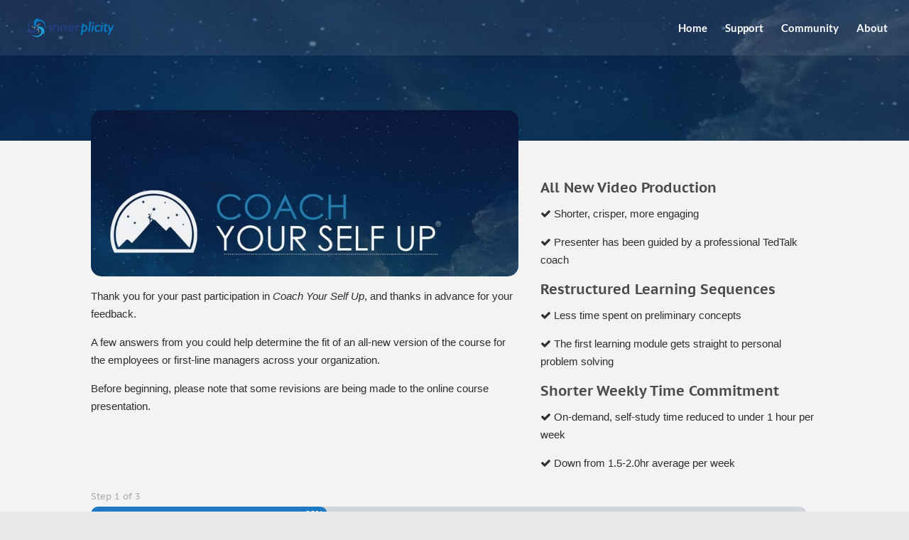

--- FILE ---
content_type: text/html; charset=UTF-8
request_url: https://www.innerplicity.com/wp-admin/admin-ajax.php
body_size: -225
content:
<!-- gf:json_start -->{"success":true,"data":{"common":{"form":{"pagination":{"27":{"type":"percentage","pages":["","",""],"style":"blue","backgroundColor":null,"color":null,"display_progressbar_on_confirmation":false,"progressbar_completion_text":null}}}}}}<!-- gf:json_end -->

--- FILE ---
content_type: text/css; charset=UTF-8
request_url: https://www.innerplicity.com/wp-content/plugins/sfwd-lms-powerpack/css/learndash_progress_bar.css?ver=6.1
body_size: -450
content:
/*
Custom Styles
*/

.percent-container {
	display: table;
	width: 99%;
	border: solid 1px #dedede;
	border-radius: 4px;
	overflow: hidden;
	box-shadow: 0 1px 5px rgba(0,0,0,0.05) inset, 0 1px 5px rgba(0,0,0,0.05) inset; 
	background: #efefef;
}


.percentlms {
	float: left;
	height: 20px;
	background: #3878BB;
	border-radius: 0;
}
.dashboard-container .percentlms {
	float: left;
	height: 4px;
	background: #3878BB;
	border-radius: 0;
}

--- FILE ---
content_type: text/css; charset=UTF-8
request_url: https://www.innerplicity.com/wp-content/plugins/sfwd-lms-powerpack/css/light_comments.css?ver=0.22
body_size: 2045
content:
.epoch-modal {
    background-color:#d3d3d3 !important;
    text-align: center !important;
}

.commentlist {font-size: 95% !important; line-height: inherit !important; margin-top: 30px !important;}
#respond {margin-bottom: 25px;}

#comment-wrap {
	margin: 0 auto !important;
}

#comments a {
	float: right !important; 
	display: block !important;
	font-size: 75% !important;
	text-decoration: underline !important; 
}

a.comment-reply-link { 
	background: none !important;
	border: none !important;
	color: gray !important;
	padding: 0 !important; 
	font-size: 100% !important; 
	float: none !important;
	margin: 0 !important;
	line-height: normal !important; 
	display: inline !important;
} 

.comment_avatar img,.comment_avatar2 img {
	width: 48px !important; 
	height: 48px !important; 
	-webkit-border-radius: 4px !important;
	-moz-border-radius: 4px !important;
	border-radius: 4px !important;
	float: left !important;
	margin-right: 12px !important; 
	padding: 0 !important;
	border: none !important;
}

.epoch-child .epoch-comment-author-avatar img {
	width: 42px !important;
	height: 42px !important;
}

.epoch-child div.epoch-comment-content, .epoch-child ul.epoch-comment-actions {
	margin-left: 55px !important;
}



#epoch-comments a.epoch-author-link { 
	font-weight: bold !important;
	line-height: normal !important;
}

#epoch-comments a.epoch-comment-link {
	font-size: 90% !important;
	color: #aaa !important;
	font-weight: normal !important;
}

.epoch-comment-meta {
	line-height: normal !important;
}

.epoch-comment-meta a {
	text-decoration: none !important;
}

div.epoch-comment-content {
	margin-left: 60px !important;
}

div.epoch-comment-content p {
	margin-bottom: 10px !important;
}

div.epoch-comment-content p:last-child {
	margin-bottom: 0 !important;
}

article.epoch-comment-body {
	margin: 0 0 25px 0 !important;
	border: none !important;
	padding: 0 !important;
}

article.bypostauthor {
    padding: 15px 15px 10px 15px !important;
    background: url(../../../assets/image/et.png) !important;
    margin-left: -15px !important;
}

.epoch-child {
    margin-left: 60px !important;
}

.epoch-child.level-2 {
}


ul.epoch-comment-actions {
	margin-left: 60px !important;
	padding: 0 !important
}

ul.epoch-comment-actions li {
	list-style: none !important;
	display: inline !important;
	font-size: 75% !important;
	margin: 0 !important;
	padding: 0 !important;
}

ul.epoch-comment-actions li a {
	color: #aaa !important;
}
 
article.epoch-single-comment, .epoch-pending {
   background-color:transparent !important;
    -moz-transition:background-color 4s !important;
    -webkit-transition:background-color 4s !important;
    -o-transition:background-color 4s !important;
    transition:background-color 4s !important;
    border: none !important;
    box-shadow: none !important;
}
article.epoch-single-comment.epoch-success {
    background-color: #FFFEDB !important;
 }

.epoch-failure, .epoch-failure label {
    color: #c0392b !important;
    font-weight: bold !important;
}

.epoch-failure input {
	border: 1px solid #c0392b !important;
}

article.epoch-single-comment.epoch-wrap-comment-awaiting-moderation .epoch-comment-author {
	background: url(../../../assets/image/em.png) center right no-repeat !important;
	background-size: 15px !important;
	padding-right: 30px !important;
}


.epoch-pending {
	opacity: 0.6 !important;
	padding-bottom: 0 !important;
	background: transparent url(../../../assets/image/em.png) top right no-repeat !important;
	background-size: 15px !important;
 -webkit-transition: opacity 2s ease-in-out;
  -moz-transition: opacity 2s ease-in-out;
  -o-transition: opacity 2s ease-in-out;
  transition: opacity 2s ease-in-out;
}


article.epoch-single-comment.epoch-wrap-comment-awaiting-moderation {
	opacity: 0.8 !important;
}

body.logged-in article.epoch-single-comment.epoch-wrap-comment-awaiting-moderation:hover {
   opacity: 1 !important;
}


#epoch-comments .comment-notes {
	font-size: 90% !important;
}

#prompt-comment-subscribe {
	margin: 10px 0 !important;
	float: none !important;
	display: block !important;
	clear: left !important;
}

#prompt-comment-subscribe input {
	width: 12px !important;
}
 
/*inline reply interface*/

#epoch-comments #reply-title {
	display: none !important;
}

.epoch-child div.comment-respond, #epoch-comments #respond {
	margin-left: 55px !important;
	font-size: 85% !important;
	line-height: normal !important; 
	margin-bottom: 35px !important;
}

#epoch-comments p.comment-form-author {
	clear: left !important;
}


#epoch-comments div.comment-respond p.comment-form-author,#epoch-comments div.comment-respond p.comment-form-email,#epoch-comments div.comment-respond p.comment-form-url {
	float: left !important;
	width: 32% !important;
	margin: 10px 1% 0 0 !important;
	padding: 0 !important;
}

#epoch-comments div.comment-respond p.comment-form-url {
	margin-right: 0 !important;
}



.comment-form-author input,.comment-form-url input,.comment-form-email input {
	width: 96% !important;
	margin-bottom: 15px !important;
	padding: 5px !important;
	background: #fff !important;
	border: 1px solid #ddd !important;
	color: #383838 !important;
	font-size: 100% !important;
}

.comment-form-url input {
	width:100% !important;
}

#epoch-comments div.comment-respond p.comment-form-comment {
	clear: left !important;
	width: auto !important;
	margin: 0 0 10px 0 !important;
	padding: 0px !important;
	width: 98% !important;
}

#epoch-comments textarea, textarea#comment {
	color: #383838 !important;
	background: #fff !important;
	width: 100% !important;
	border: 1px solid #ddd !important;
}


#epoch-comments p.logged-in-as {
	float: right !important;
	font-size: 85% !important;
}

#epoch-comments #comment {
	min-height: 100px !important;
}

#epoch-comments div.comment-respond p.comment-notes {
	margin-bottom: 10px !important;
	text-align: left !important;
} 

#epoch-comments p.form-submit {
	padding: 0 !important;
	margin: 0 !important;
}

#epoch-comments p.form-submit input {
	margin: 0 !important;
}

#epoch-comments input#submit:disabled {
	color: #ABABAB !important;
	background: #F5F5F5 !important;
	cursor: not-allowed !important;
}

#epoch-comments input#submit:disabled:hover {
	cursor: not-allowed !important;
}

/*New top level comment form*/

#commentform p.comment-form-author,#commentform p.comment-form-email,#commentform p.comment-form-url {
	float: left !important;
	width: 32% !important;
	margin: 0 1% 15px 0 !important;
	padding: 0 !important;
}

#commentform p.comment-form-url {
	margin:0 0 15px 0px !important;
	width: 34% !important;
}


/*Crowd Control*/

.pmcc-comments-report-link {display: none !important;}

.epoch-single-comment:hover .pmcc-comments-report-link {
	display: block !important;
}


@media only screen and (max-width : 620px) {

/*Crowd Control*/

.pmcc-comments-report-link {display: block !important;}

.epoch-comment-author-avatar img {
	width: 24px !important; 
	height: 24px !important;
	margin-right: 10px !important;
}
div.epoch-comment-content { 
	margin-left: 34px !important;
}

ul.epoch-comment-actions {
	margin-left: 33px !important;
}

.epoch-child { 
    margin-left: 0 !important;
    border-left: 1px solid #ddd !important;
    padding-left: 10px !important;
    font-size: 95%
} 

.epoch-child .epoch-comment-author-avatar img {
	width: 24px !important;
	height: 24px !important;
}


#epoch-comments div.comment-respond p.comment-form-author,#epoch-comments div.comment-respond p.comment-form-email,#commentform p.comment-form-author,#commentform p.comment-form-email {
	float: left !important;
	width: 49% !important;
	margin-right: 1% !important; 
	margin-bottom: 0 !important;
}

#epoch-comments div.comment-respond p.comment-form-email {
	margin-right: 0 !important;
	width: 50% !important;
}

#epoch-comments div.comment-respond p.comment-form-url {
	padding-top: 5px !important;
}

.comment-form-author input,.comment-form-url input,.comment-form-email input {
	width: 100% !important;
	margin-bottom: 0 !important;
	padding: 10px 5px !important;
}

#epoch-comments div.comment-respond p.comment-form-url, .comment-form-url input {
	width:100% !important;
}



#epoch-comments div.comment-respond p.comment-form-comment, #epoch-comments div.comment-respond p.comment-form-url, #epoch-comments div.comment-respond p.comment-form-url input,#commentform p.comment-form-url {
	width: 100% !important;
}

.epoch-child div.comment-respond, #epoch-comments #respond {
	margin-left: 25px !important;
    border-left: 1px solid #ddd !important;
    padding-left: 10px !important;
}

.epoch-child div.epoch-comment-content, .epoch-child ul.epoch-comment-actions {
	margin-left: 35px !important;
}


}

@media only screen and (max-width : 550px) {
#wmd-button-barcomment,#wmd-previewcomment {display: none !important;}
}

/*wordpress social login*/

.wp-social-login-widget {
	background: #eee;
	border: 1px solid #ddd;
	width: 100%; 
	padding: 5px 10px !important;
	margin-bottom: 10px;
}

.wp-social-login-connect-with {
	float: left;
	font-size: 85%;
	margin-top: 3px;
	margin-right: 10px;
}

.wp-social-login-provider-list a {
	margin-right: 5px;
}

.wp-social-login-provider-list {
	padding: 0;
}

.wp-social-login-provider-list img {
	width: 20px;
	height: 20px;
}

/*WordPress Markdown*/
div#wmd-button-barcomment {
  clear: both !important;
  padding-bottom: 5px !important;
  filter: grayscale (100%);
}

.wmd-preview {
	padding: 10px !important;
	margin: 10px 0 !important;
	width: 100% !important;
	min-height: 30px !important;
}


/*basic comment quicktags*/

#qt_comment_toolbar {
	padding: 0;
	background: none;
	-webkit-border-top-right-radius: 0px;
	-moz-border-radius-topright: 0px;
	border-top-right-radius: 0px;
	border: none;
}


/*get rid of box shadows*/
 input:required,textarea:required {box-shadow: none !important;}
 
 /*moderation tools*/
 
 
.safe-comments-report-link {
}

ul.epoch-comment-actions li .safe-comments-report-link {
	float: right;
	margin-right: 15px;
	color: #6B3131 !important;
}

ul.epoch-comment-actions li .safe-comments-report-link a {
	color: #6B3131 !important;
}

.bypostauthor .safe-comments-report-link, .epoch-wrap-comment-awaiting-moderation .safe-comments-report-link {
	display: none;
}

ul.epoch-moderation-actions {padding: 5px 0 0 0 !important; margin: 0 !important;float: right; display: none;}
body.logged-in ul.epoch-moderation-actions {display: block;}

ul.epoch-moderation-actions li {
  list-style:none !important;
  float: left !important;
  margin-right: 5px !important;
  font: 13px sans-serif !important;
}

ul.epoch-moderation-actions li a {
  display: block !important;
  padding: 5px !important;
  text-decoration: none !important;
  -webkit-border-radius: 5px !important;
  -moz-border-radius: 5px !important;
  border-radius: 5px !important;
}


ul.epoch-moderation-actions li.epoch-approve a {
  color: #27ae60 !important;
}

ul.epoch-moderation-actions li.epoch-approve a:hover {
	background: #27ae60 !important;
	color: white !important;
}

ul.epoch-moderation-actions li.epoch-trash a {
  color: #f39c12 !important;
}

ul.epoch-moderation-actions li.epoch-trash a:hover {
	background: #f39c12 !important;
	color: white !important;
}

ul.epoch-moderation-actions li.epoch-spam a {
  color: #c0392b !important;
}

ul.epoch-moderation-actions li.epoch-spam a:hover {
	background: #c0392b !important;
	color: white !important;
}

/*support for rating system by vortex themes*/
.vortex-align-right {
    height: 0;
}

/**Loading Spinner**/
/*From Spinkit by @topiasahlin*/
/*https://github.com/tobiasahlin/SpinKit*/

#epoch-loading {
  margin: 100px auto;
  width: 40px;
  height: 40px;
  position: relative;
  text-align: center;
  opacity: .25;
  -webkit-animation: sk-rotate 2.0s infinite linear;
  animation: sk-rotate 2.0s infinite linear;
}

.dot1, .dot2 {
  width: 40%;
  height: 40%;
  display: inline-block;
  position: absolute;
  top: 0;
  background-color: teal;
  border-radius: 100%;
  
  -webkit-animation: sk-bounce 2.0s infinite ease-in-out;
  animation: sk-bounce 2.0s infinite ease-in-out;
}

.dot2 {
  top: auto;
  bottom: 0;
  -webkit-animation-delay: -1.0s;
  animation-delay: -1.0s;
}

@-webkit-keyframes sk-rotate { 100% { -webkit-transform: rotate(360deg) }}
@keyframes sk-rotate { 100% { transform: rotate(360deg); -webkit-transform: rotate(360deg) }}

@-webkit-keyframes sk-bounce {
  0%, 100% { -webkit-transform: scale(0.0) }
  50% { -webkit-transform: scale(1.0) }
}

@keyframes sk-bounce {
  0%, 100% { 
    transform: scale(0.0);
    -webkit-transform: scale(0.0);
  } 50% { 
    transform: scale(1.0);
    -webkit-transform: scale(1.0);
  }
}

.epoch-submitting {
	display: none;
}

#reply-title{
	display: none;
}

#comment-wrap span.fn, #comment-wrap span.fn a{
	font-weight: normal !important;
	color : #2d2d2d !important;
	font-size : inherit !important;
}
#comment-wrap .comment_avatar img{
	width: 48px !important;
}
#comment-wrap a{
	color: #aaa !important;
	font-size: 13px;
}
body #comment-wrap p,body #comment-wrap .fn{
	color: #2d2d2d;
}
#comment-wrap h1{
	font-size : 22px !important;
}

#comment-wrap .comment-body{
	min-height: auto;
}
#comment-wrap{
	padding-top: 0 !important;
}
#comment-wrap .comment .children{
	margin-left: 62px !important;
}
#comment-wrap h1#comments{
	text-align: left;
}
#comment-wrap .comment-form-comment span.c-title{
	font-size: 22px;
	float: left;
	color: #4c4c4c;
	margin: 0 0 10px;
}
#comment-wrap img.avatar{
	border-radius : 5%;
}

--- FILE ---
content_type: text/css; charset=UTF-8
request_url: https://www.innerplicity.com/wp-content/plugins/sfwd-lms-powerpack/css/dashboard.css?ver=1.6
body_size: 566
content:
.dashboard-container .flipcontainer{
    width: 250px;
    margin: 0 19px 12px auto;
    display: inline-block;
}
.dashboard_admin_data{
  margin:10px;
}
.dashboard-container .flipcontainer .back{
  background-color: rgba(0, 0, 0, 0.6);
  text-align: center;
  padding-top: 0;
  color: #fff;
  display: none;
}
.flipcontainer .back input{
  cursor: pointer;
}
.percent-dashboard{
    float: left;
    height: 5px;
    background: #7ABA78;
    border-radius: 0;
}
.flipcontainer .percent-container{
    width: 100%;
    border : none;
    border-radius : 0;
    box-shadow : none;    
}
.flipcontainer a.coursetitle{
  color: #000 !important;
  font-weight: normal;
}
.flipcontainer .course_title_cont{
    background-color: #F4F4F4;
    padding: 10px;
}
.flipcontainer .course_avail{
    background-color: #FFFFFF;   
    padding:2px 5px;
    font-size : 13px;
    text-align: left;
}
.flipcontainer .fa-calendar{
    margin-right: 4px;
}
.flipcontainer .title{
    padding:5px;
    min-height: 55px;
    line-height: 22px;
    text-align: left;
}
.flipcontainer .percent-text{
    float: right;
    margin-right: 13px;
    font-size: 14px;
    background: #828484;
    border-radius: 15px;
    padding: 5px;
    margin-top: 8px;
    line-height: 16px;
}
.flipcontainer .photo{
    height: 50px;
    position: inherit;
    top: 10px;
    left: 38%;
}
.flipcontainer .photo img{
    border-radius: 50%;
}
.flipcontainer .t_name{
    height: 28px;
    padding-top: 70px;
}
.flipcontainer .t_title{
    font-size: 12px;
    color: #cecece;
    padding-top: 20px;
}
.flipcontainer .c_links a{
    color: #fff !important;
}
.flipcontainer .c_links{
    font-size: 20px;
}
.flipcontainer .resume{
  position: absolute;
  left :5px;
  bottom: 5px;
}
.flipcontainer .overview{
  position: absolute;
  right :5px;
  bottom: 5px;
}
.flipcontainer .overview_text, .flipcontainer .resume_text {
    font-size: 14px;
    line-height: 14px;
}

.flipcontainer .containerb{
  position: relative;
}
.flipcontainer .containerb .front {
  opacity: 1;
  display: block;
  height: auto;
  transition: 1s ease;
  backface-visibility: hidden;
}

.flipcontainer .containerb .back {
  position: absolute;
  top: 0;
  left: 0;
  right: 0;
  width: 100%;
  opacity: 0;
  transition: 1s ease;
}

.flipcontainer  .containerb:hover .front {
  opacity: 0.2;
}

.flipcontainer  .containerb:hover .back {
  opacity: 1;
}

.tile_container .left img{
  max-width: 160px;
  max-height: 160px;
}
.tile_container .left,.tile_container .right{
  display: inline-block;
  vertical-align: top;
  position: relative;
}
.tile_container{
  background-color: #fff;
  margin:10px;
  position: relative;
  border: 1px solid #B7B7B7;
}
.tile_container a.coursetitle{
  color: #000;
}
.tile_container .right{
  margin-left: 10px; 
  width: 60%
}
.tile_container .t_name{
  font-size: 12px;
  position: absolute;
  right: 10px;
  bottom: 0;
}
.tile_container .course_avail{
  padding: 0;
  font-size: 13px;
  line-height: 18px;
}
.tile_container .fa-calendar{
  margin-right: 4px;
}
.tile_container .coursetitle{
  font-weight: bold;
  font-size: 14px;
}
.tile_container .c_links{
  position: absolute;
  bottom: 0;
  font-size: 14px;
  display: none;
}
@media only screen and (max-width: 767px) {
  .mobile_tile_container{
    display: block;
  }
  .tile_container{
    display: none;
  }
}
@media (min-width: 768px) {
  .mobile_tile_container{
    display: none;
  }
  .tile_container{
    display: block;
  }
}

.dashboard-container .tile_container{
  display: none;
}

.dashboard-container .tool{
  text-align: right;
  margin-right: 242px;
  margin-bottom: 10px;
}

#course_tags_link,#course_tags{
  display: none;
}
.dashboard-container #course_type{
  margin-left: 10px;
}

.tile_container .bottom{
  width: 100%;
  height: 20px;
  background-color: #E2E5EA;
  position: relative;
  bottom: 7px;
}
.tile_container .teacher{
    font-size: 12px;
    vertical-align: top;
    line-height: 20px;
    padding-left: 4px;
}


.tile_container .containerc{
  position: relative;
  display: inline-block;
}
.tile_container .containerc .left {
  opacity: 1;
  display: block;
  height: auto;
  transition: 1s ease;
  backface-visibility: hidden;
}

.tile_container .containerc .c_links {
  position: absolute;
  top: 0;
  left: 0;
  right: 0;
  width: 100%;
  opacity: 0;
  transition: 1s ease;
}

.tile_container  .containerc:hover .left {
  opacity: 0.2;
}

.tile_container  .containerc:hover .c_links {
  opacity: 1;
}
.tile_container .resume{
  position: absolute;
  left :5px;
  bottom: 5px;
}
.tile_container .overview{
  position: absolute;
  right :5px;
  bottom: 5px;
}
.tile_container .overview_text, .tile_container .resume_text{
    font-size: 14px;
    line-height: 14px;
}
.tile_container .c_links a{
    color: #fff;
}
.tile_container .c_links{
    font-size: 20px;
    background-color: rgba(0, 0, 0, 0.6);
    text-align: center;
    padding-top: 0;
    color: #fff;
}

--- FILE ---
content_type: text/css; charset=UTF-8
request_url: https://www.innerplicity.com/wp-content/plugins/sfwd-lms-powerpack/css/custom-icon-style.css?ver=5.2.7
body_size: -167
content:
@media screen and (min-width: 481px) {
.icon-sidebar{position: fixed; right: 0; top: 30%; vertical-align: middle; padding: 0px;z-index:99999;}
.icon-sidebar > ul { margin: 0;}
.icon-sidebar li { border-bottom: 2px solid #fff; list-style-type: none; margin-bottom: 2px; transition: all 0.3s ease 0s;
    width: 54px; }
.icon-sidebar li:hover { margin-left: -9px; width: 62px; }
.icon-sidebar li i { font-size: 25px; padding:10px 13px;}
/*.icon-sidebar i.fa:hover {padding-right:20px;}*/
.icon-sidebar .close_bt { display:none;}
.icon-sidebar .sidebar-close,.hidden_sidebar { display:none;}
/*.icon-sidebar .hideside{ display: none; }*/
}
@media screen and (min-width: 481px) and (max-height: 600px) {
.icon-sidebar .hideside{ display: none; }
}
@media screen and (max-width: 480px) {
.icon-sidebar{position: fixed; bottom: 0; text-align: middle; padding: 0px; background:#777777; width:100%;opacity:0.8;z-index:9999;}
.icon-sidebar > ul { margin: 0; text-align:center;}
.icon-sidebar li { border-bottom:none; list-style-type: none; margin-bottom: 0px; display: inline-block; background:none!important; }
.icon-sidebar li i { font-size: 25px; padding:10px 13px;color:#fff !important; }
/*.icon-sidebar i.fa:hover { font-size: 25px; padding:10px 13px;}*/
.icon-sidebar li a {display: block;}
.icon-sidebar .close_bt { bottom: 12px;color: black; position: fixed; right: 5px;font-size:12px;padding:2px;}
.icon-sidebar .close_bt i.fa:hover{font-size:12px;padding:0;cursor:pointer;}
.sidebar-close { bottom: 12px;color: black; position: fixed; right: 5px;font-size:12px;padding:2px;}
.hidden_sidebar{display:none; background-color:#777777; bottom:0;color:#fff;padding: 10px;position: fixed;z-index: 9999;opacity:0.8;cursor:pointer}
.icon-sidebar .hideside{ display: inline-block; }
}
@media screen and (max-width: 330px) {
.icon-sidebar li i { padding:10px; }
}


--- FILE ---
content_type: text/css; charset=UTF-8
request_url: https://www.innerplicity.com/wp-content/themes/divi-child/style.css?ver=4.27.5
body_size: 4549
content:
/*
 Theme Name:     Divi Child Theme
 Theme URI:      http://www.elegantthemes.com/gallery/divi/
 Description:    Innerplicity - Divi Child Theme (ENU)
 Author:         XLR8 Media
 Author URI:     http://www.xlr8media.com
 Template:       Divi
 Version:        3.0.95.1
*/
 
@import url("../Divi/style.css");
 
/* =Theme customization starts here
------------------------------------------------------- */

/*Custom css 26/06/2018*/
/*.et_pb_toggle_item h5.et_pb_toggle_title .fa-check-square{ color:#ccc !important; }*/
.et_pb_module .et-learn-more .learn-more-content #bbpress-forums{ margin-bottom:0px; margin-top:-14px; padding: 0;}
/*Custom css 27/06/2018*/
#epoch-wrap {max-width:100%}
.iddots2{margin-bottom:20px;}
.epoch-comment-author,
.epoch-comment-content,
.epoch-comment-actions {text-align:left;}

/*====ET shortcode customs=====*/

.et-learn-more h3.heading-more {  
	background: #0B79BF !important; 
	color: #ffffff !important; 
	text-shadow: none !important;  
	border: none !important;  
	font-size: 17px !important; 
	width: 100%;
	display: flex;
}
.et-fixed-header #top-menu li a { font-size: 15px !important; /*stop menu from shrinking*/ }



/*====salesletter pg=====*/

a { font-weight: bold;  }
.h4date { float: right; margin: 0 0 5px 15px; }
.mainttbar { margin: -70px 0 0 0; }
.page-template-default, .et_pb_section {  background: #f3f3f4;       }
#field_3_1 label { display: none !important; }
/* #input_3_1 { 
	width: 100%; padding: 10px 18px; 
	border: 1px solid #eee; background: transparent; 
	color: #fff; border-radius: 5px; 
	font-family: Verdana;   } */
#input_4_3 {  width: 100%;  }
#gform_submit_button_3, #gform_submit_button_6 { float:right;  }
.gform_wrapper .gform_footer { padding: 0 !important; }
.copyr { font-size: 14px;        }
p:last-of-type { padding-bottom: 1em;  }
.nav li li a, .et_mobile_menu li a { font-size: 1.15em;  }
#logo {
    display: inline-block;
    float: none;
    margin-bottom: 0;
    max-height: 70%;
    transition: all 0.4s ease-in-out 0s;
    vertical-align: middle;
}
#et-info {   float: right;   }
.nalogo {  vertical-align: bottom; height: 60px; margin: 0 20px 0 0;  }
.natagline {  color: #fff; font-size: 1.85em; float:right; clear:bottom; 
	margin: 12px 0 0 0; }
.bottom-nav, .bottom-nav a, .bottom-nav li.current-menu-item a {  
	color: #56524f !important; 
	font-weight: normal !important;   }
/*#main-footer {   padding: 30px 0;   }*/
.main_title {   margin-bottom: 0;   }
.icon-sidebar li {
    border-bottom: none;
    list-style-type: none;
    margin-bottom: 3px;
    transition: all 0.3s ease 0s;
    width: 54px;
}
.et_right_sidebar #main-content .container::before {
    right: 0 !important;   }
.entry-content table, body.et-pb-preview #main-content .container table {
	border: none;  }  
.entry-content tr td, body.et-pb-preview #main-content .container tr td {
	border: none;  }
#main-content .container::before { width: 0; }
.et_pb_text ul li {  margin: 0 0 10px 20px;  }
.et_pb_tab select {  width:100% !important;  font-size: 18px;  
		 padding: 8px 5px;  margin: 0 0 8px 0;  }
.et_pb_tab select option { padding: 0 5px; }
.simcal-default-calendar-light .simcal-nav-button:disabled, .simcal-default-calendar-light .simcal-nav-button:disabled:hover { color: rgba(0, 0, 0, 0.9) !important;   }

/*======BLOG AREA======*/
.comment_avatar img { width: 60px !important;  }
.et_pb_toggle_close {
    background-color: #e3e3e3;
    padding: 20px;
}

/*======DROPDOWN CSS======*/

.dropdown-container {
	margin: 0 0 20px 18px; 
	font-size: 15px; 
}

/*======FOOTER AREA======*/
.footer-widget #text-2, #text-3, #archives-2 { /*border-right: 1px solid #515151;*/
    content: "";
    height: 150px;
	width: 220px;
   /* left: 50%;
    margin-left: -18px;
    position: absolute;
    top: 0;
   width: 1px;*/  }
#footer-info { display: none; }
.et-social-icons { float: left; }
#footer-widgets { padding: 0; }
#footer-widgets .footer-widget li a { color: #333; }
#footer-widgets .footer-widget li a:hover { color: #e18f39; }
.et_pb_widget ul li { margin-bottom: 0;  }
#et-footer-nav { margin: 30px 0 0 0;  }
div#main-content {
    box-shadow: 0 0px 0px rgba(0, 0, 0, 0.22), 0 5px 8px rgba(0, 0, 0, 0.15) !important;
}

/*===*===learndash custom css ===*===*/

#learndash_lesson_topics_list ul > li > span.topic_item, .single-sfwd-lessons #learndash_lesson_topics_list ul > li > span.sn, .singular-sfwd-lessons #learndash_lesson_topics_list ul > li > span.sn {
	padding-left: 17px;
}
.learndash_topic_dots ul .topic-completed span, .learndash_topic_dots ul .topic-notcompleted span {
	padding-left: 10px; 
}
.topic_item .fa { width: 33px; }
.faicon-qa {  font-size: 18px;   }
.fa-undo { text-transform: uppercase;  font-size:13px;   }
#nextprevlink { margin: 20px 0 10px 0;  }
.sfwd-meta {  display: none;  }
#et-main-area, #main-content  { background: #f3f3f4 !important; }
body #sfwd-mark-complete input, a.save,body  #bbp_search_submit,body  .completed_advice, .learndash-resume-button input, .mepr-submit, .gform_button,body .button-primary, .fusion-button, .um_button, #wpua-edit-3 input, .bbp-submit-wrapper .button, #int-button-span, .ui-widget .submit,.gform_next_button,.gform_previous_button { 
    background: #fff none repeat scroll 0 0 !important;
    border: 2px solid #097abf !important;
    border-radius: 1px !important;
    color: #097abf !important;
    line-height: 1.7em !important;
    padding: 0.3em 1em; 
	text-align: center;
    text-transform: uppercase; 
	font-family: Verdana, Arial, sans-serif;
	font-size: 13px !important; 
	font-weight: bold;
	cursor: pointer;
	 }

a.skip{ 
	background: #fff none repeat scroll 0 0;
    border: 2px solid #9fa1a4 !important;
    border-radius: 1px !important;
    color: #9fa1a4 !important;
    line-height: 1.7em !important;
    padding: 0.3em 1em; 
	text-align: center;
    text-transform: uppercase; 
	font-family: Verdana, Arial, sans-serif;
	font-size: 13px !important; 
	font-weight: bold;
	cursor: pointer;
}
a:hover.skip{ 
	background: #9fa1a4 !important; color: #fff !important;
}
/*#sfwd-mark-complete input:hover, a:hover.save, .mepr-submit:hover, .learndash-resume-button input:hover, .gform_button:hover, #bbp_search_submit:hover,  .button-primary:hover, .fusion-button:hover, .um_button:hover, .bbp-submit-wrapper .button:hover, #int-button-span:hover, .et_pb_button:hover, .ui-widget .submit:hover,.gform_next_button:hover,.gform_previous_button:hover {  
	background: #097abf !important; color: #fff !important;    		}*/
#sfwd-mark-complete input:hover, a:hover.save, .mepr-submit:hover, .learndash-resume-button input:hover, .gform_button:hover, #bbp_search_submit:hover,  .button-primary:hover, .fusion-button:hover, .um_button:hover, .bbp-submit-wrapper .button:hover, #int-button-span:hover, .ui-widget .submit:hover,.gform_next_button:hover,.gform_previous_button:hover {  
	background: #097abf !important; color: #fff !important;    		}
a#int-button-span { padding: 0.6em 1em;  }

.completed_advice {  background: #233e7a; color: #fff;  text-align: center; margin: 20px auto;        }
.eprogress { text-align: center; margin: 20px 0;   }
#learndash_lesson_topics_list div ul > li .sn, #learndash_lesson_topics_list div > strong, #learndash_lessons, #learndash_profile a, #learndash_profile div, #learndash_quizzes, .learndash_profile_heading, .notavailable_message, #lessons_list a { 
	font-size: 15px; /*font-family: "PT Serif",Georgia,"Times New Roman",serif;*/    }
#learndash_lesson_topics_list span a, #learndash_lessons a, #learndash_quizzes a, 
.learndash_topic_dots a, .learndash_topic_dots a > span 
	{ font-size: 15px; /*font-family: "PT Serif",Georgia,"Times New Roman",serif;*/  color: #3878BB;   }
.learndash_topic_dots.type-list a { display: inline;  }
#learndash_lesson_topics_list > div, #learndash_lessons, #learndash_profile, #learndash_quizzes {
	box-shadow: none; border-radius: 0; border: none;   }
.learndash_topic_dots a:hover {  color: #233e7a;   }
.fa-circle-o, .fa-check-circle-o, .fa-circle { padding: 0 0 15px 5px !important;  }
.et_pb_video_box, .et_pb_audio_module { 
	border: 4px solid #fff; 
	-webkit-box-shadow: 0px 0px 6px 0px rgba(145,145,145,1);
	-moz-box-shadow: 0px 0px 6px 0px rgba(145,145,145,1);
	box-shadow: 0px 0px 6px 0px rgba(145,145,145,1);
	border-radius: 3px; 
}
.et_pb_audio_module { padding: 10px; }

/*======profile form pgs========*/
.um_label_top, .um_label_left {
    float: left;
    font-weight: bold;
    margin-right: 10px;
    width: 130px !important;
	display: inline; 
}

#um_form_studentprofile input[type="text"], #um_form_studentprofile input[type="password"], #um_form_studentprofile input[type="email"], #um_form_studentprofile input.text, #um_form_studentprofile input.title, #um_form_studentprofile textarea, #um_form_studentprofile select, #um_form_shortprofile input[type="text"], #um_form_shortprofile input[type="email"], #um_form_shortprofile input[type="password"], #um_form_shortprofile textarea {
	height: 35px; 
	border: 1px solid #ddd;
    font-size: 1.25em !important;
	padding: 0 7px; 
	width: 70% !important;
}

#um_form_accountinfo .um_input { width: 100% !important; height: 35px;
	font-size: 1.25em !important;
	padding: 0 7px;   }
.woocommerce form .form-row.woocommerce-validated .select2-container, .woocommerce form .form-row.woocommerce-validated input.input-text, .woocommerce form .form-row.woocommerce-validated select {
	padding: 10px; 
	font-size: 0.9em; 
}
.woocommerce form .form-row input.input-text, .woocommerce form .form-row textarea {
	font-size: .9em !important; 
	padding: 13px !important; 
}

/*======MEPR forms css=======*/
body .gform_wrapper ul li.gfield {
    margin-top: 8px !important;   }
#input_1_4, #input_1_2, #input_2_2 { width: 100%; }
body .gform_wrapper .top_label div.ginput_container {
    margin-top: 0 !important;   }
.mp-spacer { margin:-8px;     }

/*====blogroll css=====*/
.et_pb_post { margin-bottom: 30px; }

	
/*=====bbpress forum css======*/

.bbpicon-com {  position:relative; font-size: 23px; color: #BEBEBE; top: -60px; left: 103px;   }
#bbpress-forums {
    background: #FFF;
	padding: 15px 20px;
    clear: both;
    margin: 40px 0;
    overflow: hidden;   }
@media only screen and (min-width: 600px) {
#bbpress-forums {
	padding: 15px 20px;
}
}
@media only screen and (max-width: 600px) {
#bbpress-forums ul.bbp-threaded-replies {
	margin-left: 0;
}
}
#subscription-toggle  {  float:right;  }
span.bbp-reply-post-date  {  font-size: 12px; font-family: Verdana; float: left; color: #888;    }
.wp-core-ui .quicktags-toolbar input.button.button-small { font-family: Verdana, Arial, sans-serif; }
#bbp_topic_subscription { margin: 0 5px 0 0 !important;   }

.xlr8-notability-input textarea {   
	margin: 10px 0; 
	background: rgba(0, 0, 0, 0) url("images/notebkblue.png") repeat-y scroll -5px 0 !important;
    border: 1px solid #ddd !important;
    font: 14px/21px verdana !important;
    height: 300px !important;
    padding: 2px 10px 2px 20px !important;   }
#sidebar .xlr8-notability-input textarea {
    background: rgba(0, 0, 0, 0) url("images/bknote.png") repeat scroll left top !important;
    color: #333 !important;
    font: 14px/21px verdana;
    height: 70px;
    padding: 2px 5px;
    width: 173px !important;
}
.xlr8-notability-book .entry h6 {   margin: 10px 0 0 0; font-weight:bold;    }
.xlr8-notability-book .date, .xlr8-notability-book .edit, .xlr8-notability-book .delete {  
	font-size: 1.4em;    }
.xlr8-notability-book .edit, .xlr8-notability-book .delete { text-transform: uppercase;  }
#footer-bottom {  padding: 5px 0 20px 0;   }
.et_color_scheme_red .et_pb_counter_amount, .et_color_scheme_red .et_pb_featured_table .et_pb_pricing_heading, .et_color_scheme_red #top-header {  /*background: #fff !important; */ }
.bottom-nav, .bottom-nav a  { /* width: 45%;  float:left;*/  padding: 0 0 15px 0 ;  text-align: left; float:left;  }
.bottom-nav2, .bottom-nav2 a { width: 45%;  float:left;  padding: 3px 0 0 0; color: #56524f; }
.bottom-nav2 li {  float:left; margin: 0 20px 0 0; font-size: 0.85em; }

#instructorbox p { margin:0; padding:0;    }
.instt {   font-weight:bold; font-size:14px; text-transform:capitalize;   }
.person {  padding:0 4px 15px 0;  float:left;   }
.kpfoot {   margin: 0 0 18px 0; color: #333 !important;  }
.kpfoot1 {   /*height: 40px;*/  font-size: 14px; padding: 20px 0 0 0;   }
.yhp { float:right; font-size: 14px; /* color: #9d957b; */  color: #56524f; padding-top:3px;  }
.yhp a, .yhp a:visited { color: #56524f; }
.kpheaderimg {  margin: 5px 0 0 60px;    }
.form-allowed-tags { display: none !important; }
.page-template-default, .custom-background {  background: #e9e9e8 !important;  }
.et_pb_pagebuilder_layout .entry-content, .et_pb_pagebuilder_layout .et_pb_post .entry-content {
	padding-top: 0;   }

#main-footer{
position: fixed !important;
width: 100% !important;
bottom: 0 !important;
background-color: #e9e9e8 !important;
}
 

/*==========Styles for Full width page template============ */
.page-template-page-fullwidth #main-content .container:before {
    display:none;
}
.page-template-page-fullwidth #left-area {
    width: 100%;
    padding-right: 0;
}

/*=============Styles for 3 column page template================ */
#3col {  width: 50.125% !important; margin: 0 0 0 23px; float: left;   }
#sidebar-right  {  width: 20%;  float:right;  }
#sidebar-left {   width:20%;  float:left;   }

/* here come's the heavy lifting 2-1-3*/
.column-wrap { position: relative; }
.column-1 { margin-left: 20%; margin-right: 20%;  }
.column-2 { position: absolute; left: 0px; top: 0px; width: 20%; }
/* IE6 needs shifting because column 1 is longest*/
* html .column-2 { /*\*/ lef\t: -20%; /* */}
.column-3 { position: absolute; right: 0px; top: 0px; width: 20%; border-left:1px solid #eee; line-height:1.2em;   }
.column-1-padding, .column-2-padding, .column-3-padding { padding: 25px; }
.column-2-padding { padding: 5px; }

h4 { font-size:15px; }
.widgettitle { border-bottom: 1px solid #eee;  letter-spacing:normal;  margin: 0 0 8px 0; padding: 0 0 6px 0;    }
table.cart th, #main-content table.cart th, table.cart td, #main-content table.cart td, table.cart tr, #main-content table.cart tr, #content-area table tr, #content-area table td, #content-area table th { padding: 2px 5px;  }

.et_pb_widget {  padding: 19px 0 0 0;  }
.widget_text {  width: 190px;  }
#main-content .container {  /*padding-top:10px; */ }

/* 28-6-18 */
.et_pb_MODULE.et_pb_toggle.et_pb_toggle_close.et_pb_toggle_0.et_pb_toggle_item, .et_pb_module.et_pb_toggle.et_pb_toggle_0.et_pb_toggle_item.et_pb_toggle_close {
    background-color: rgb(248, 248, 248);
}
.et_pb_row_2.et_pb_row .et_pb_toggle_0.et_pb_toggle.et_pb_toggle_open h5.et_pb_toggle_title{
	color:#333333 !important;
}
/*.et_pb_MODULE.et_pb_toggle.et_pb_toggle_close.et_pb_toggle_1.et_pb_toggle_item, .et_pb_MODULE.et_pb_toggle.et_pb_toggle_close.et_pb_toggle_2.et_pb_toggle_item, .et_pb_MODULE.et_pb_toggle.et_pb_toggle_close.et_pb_toggle_3.et_pb_toggle_item, .et_pb_MODULE.et_pb_toggle.et_pb_toggle_close.et_pb_toggle_4.et_pb_toggle_item, .et_pb_MODULE.et_pb_toggle.et_pb_toggle_close.et_pb_toggle_5.et_pb_toggle_item, .et_pb_MODULE.et_pb_toggle.et_pb_toggle_close.et_pb_toggle_6.et_pb_toggle_item, .et_pb_MODULE.et_pb_toggle.et_pb_toggle_close.et_pb_toggle_6.et_pb_toggle_item, .et_pb_MODULE.et_pb_toggle.et_pb_toggle_close.et_pb_toggle_7.et_pb_toggle_item {
    background-color: #e3e3e3 !important;
}*/
span.halftab {  display: none;   }
button#markAllCompleted:hover { background:#097abf !important; color:#fff; }
.ld-nextlink a.et_pb_button:hover{ background:#097abf !important; color:#fff; }
.et_pb_blurb .et_pb_image_wrap { margin: auto;  } 


/* 28-6-18 E*/
/* Responsive Styles Tablet And Below */ 
@media all and ( min-width: 481px ) {
	.et_pb_column .et_pb_row_inner { 
    padding: 30px !important;   }
	#main-footer { display: block; }	 
}

@media all and ( max-width: 359px ) {	
	.et_pb_blurb .et_pb_image_wrap { margin: 50% auto;  }  
}
@media ( min-width: 360px ) and ( max-width: 384px ) {	
	.et_pb_blurb .et_pb_image_wrap { margin: 35% auto;  }  
}
@media ( min-width: 385px ) and ( max-width: 412px ) {	
	.et_pb_blurb .et_pb_image_wrap { margin: 25% auto;  }  
}
@media ( min-width: 413px ) and ( max-width: 481px ) {	
	.et_pb_blurb .et_pb_image_wrap { margin: 15% auto;  }  
}
@media ( min-width: 482px ) and ( max-width: 567px ) {	
	.et_pb_blurb .et_pb_image_wrap { margin: 10% auto;  }  
}

@media all and ( max-width: 980px ) {
	.et_pb_column .et_pb_row_inner {
    padding: 30px !important;   }
	#footer-widgets { display: none; }	
	
}

@media all and ( max-width: 800px ) {
	.natagline {  display:none;     }
	.et_pb_section {  /*padding: 20px 0 0 0 !important; */  }
	.et_pb_row, .et_pb_column .et_pb_row_inner { padding: 0 !important;   }
	.mainttbar { margin: -40px 0 0 0; }
}

@media all and ( max-width: 480px ) {
	.yhp {  float:left;  }
	.bottom-nav2 { float:none; width:100%; height: 35px;  }
	.et_pb_column .et_pb_row_inner {  padding: 30px !important;  }
	.et_pb_section {  padding: 5px 0;  }
	.h4date { float:none; margin: 0; }
	#et_top_search { display: none; }
	.fulltab { display: none; }
	#main-footer { display: inline-block; }
}

/* Responsive Styles Smartphone Only */
@media all and ( max-width: 767px ) {
	.column-2  { display:none;  position:relative; width:100%;     }
	.column-1  { margin-right: 0; margin-left: 0;  }
span.halftab {
    display: block;  
}
span.fulltab {
    display: none !important;   
}
a#ui-id-10, a#ui-id-11 {
    padding: 0 !important; 
}
}



/* = WPMU Dev Plugin: Schedule Selected Content
--------------------------------------------------------------
 --> Comment out the p.scheduled-close lines to activate the 
 extra feature to allow the following paramter for custom text.
 
 msg="&nbsp;" (or msg="Custom Message Here.")
 */

p.scheduled-closed {
	display: none;
} 

.scheduled-timer { 
	display: none;
}

.et-learn-more {
    text-align: left;
	display: inline-block;
	width: 100%;
}

#yith-wcmap-avatar-form{
	z-index: 10;
}

div[mode="popup"] iframe {
	max-height:96%;
}

.learndash #gform_fields_13 .gfield_radio li, .learndash #gform_fields_14 .gfield_radio li {
    float: left;
    margin: 0 30px 30px 28px !important;
    color: #596D9A;
    font-weight: bold;
}
.et_pb_pricing_heading .et_pb_pricing_title, .et_pb_pricing_heading h2{
	color: #fff !important;
}
.entry-content .et_pb_all_tabs table{
	border: none !important;
}

body #page-container .et_pb_button:hover{
	background-color:#bababa !important;
	border-color:#bababa !important;
}
body #page-container .iamorange.et_pb_button:hover{
	background-color:#fff !important;
}

/*Youtube video height settings*/
.yt-video iframe {
  max-height: 360px;
}
.yt-video {
  max-height: 370px;
}
.yt-video .et_pb_video_box{
  max-height: 370px;
}
.yt-video .fluid-width-video-wrapper{
  max-height: 370px;
  padding-top: 370px !important;
}
/* Blog settings */
.blg-featured-image{
	width:50%;
	float:left;
	margin-top: 50px;
}
.blg-featured-text{
	padding: 50px;
	background-image: 
	linear-gradient(180deg,#fff 46%,#f3f3f4 100%);
	border-radius: 0 15px 0 0;
	overflow: hidden; 
	line-height:2em;
}
@media all and ( max-width: 980px ) {	
	.blg-featured-image{
		display: none;
	}

}


--- FILE ---
content_type: application/javascript; charset=UTF-8
request_url: https://www.innerplicity.com/wp-content/themes/divi-child/js/custom.js?ver=5.2.9
body_size: 239
content:
jQuery(document).ready(function() {

	var $this_heading = jQuery(this),
	$module = $this_heading.closest('.et_pb_toggle'),
	$content = $module.find('.et_pb_toggle_content'),
	date = new Date(),
	month = date.getMonth()+1,
	day = date.getDate(),
	currentDateRaw =  (month<10 ? '0' : '') + month + '/' + (day<10 ? '0' : '') + day + '/' + date.getFullYear(),
	currentDate = Date.parse(currentDateRaw),
	startDatesArray = [],
	endDatesArray = [];
	currentDate = date.getTime();
	if (typeof wp_timestamp !== 'undefined') {
		gmtOffsetBase = wp_offset*60*60*1000;
		gmtOffsetLocal = date.getTimezoneOffset()*60*1000;
		currentDate = currentDate + gmtOffsetLocal + gmtOffsetBase;
	}
	jQuery('.start-date').each( function(i,e){
		startDatesArray.push(jQuery(e).html());
	});

	jQuery('.end-date').each( function(i,e){
		endDatesArray.push(jQuery(e).html());
	});

	jQuery('.et_pb_toggle').each(function(i){
		startDate = Date.parse(startDatesArray[i]);
		if(currentDate >= startDate){
			jQuery('.et_pb_toggle_'+i).css('background-color', 'rgba(248,248,248,1.0)');
		}
	});

	jQuery('.et_pb_toggle').each(function(i){
		startDate = Date.parse(startDatesArray[i]);
		endDate = Date.parse(endDatesArray[i]);
		if(startDate <= currentDate && currentDate <= endDate){
			jQuery('.et_pb_toggle_'+i).removeClass('et_pb_toggle_close').addClass('et_pb_toggle_open');
			jQuery('.et_pb_toggle_content_'+i).show();
		}
	});

	jQuery('.et_pb_toggle_title').click(function(){
		jQuery('.et_pb_toggle').each(function(i){
			startDate = Date.parse(startDatesArray[i]);
			if(currentDate < startDate){
				jQuery('#content-b_'+i).hide();
			}
		});
	});

	jQuery("a#bookmark-link").click(function(e){
	    e.preventDefault(); // this will prevent the anchor tag from going the user off to the link
	    var url = window.location.href;
	    var bookmarkTitle = this.title;

	    if (window.sidebar) { // For Mozilla Firefox Bookmark
	    	window.sidebar.addPanel(bookmarkTitle, bookmarkUrl,"");
	    } else if( window.external || document.all) { // For IE Favorite
	    	window.external.AddFavorite( bookmarkUrl, bookmarkTitle);
	    } else if(window.opera) { // For Opera Browsers
	    	jQuery("a#bookmark-link").attr("href",bookmarkUrl);
	    	jQuery("a#bookmark-link").attr("title",bookmarkTitle);
	    	jQuery("a#bookmark-link").attr("rel","sidebar");
	    } else { // for other browsers which does not support
	    	alert('Your browser does not support this bookmark action');
	    	return false;
	    }
	});

	if(jQuery(".single-sfwd-topic")){
		jQuery("html").css('background', "");
	}

});

--- FILE ---
content_type: application/javascript; charset=UTF-8
request_url: https://www.innerplicity.com/wp-content/plugins/sfwd-lms-powerpack/js/dashboard.js?ver=1.0.34
body_size: 1113
content:
jQuery(function() {
	jQuery('.flipcontainer .back').show();
});
jQuery(window).on("load", function() {

	ini_w = jQuery('.flipcontainer').width();
	jQuery('.flipcontainer').each(function(){
		w = jQuery(this).width();
		fw = jQuery(this).width();
		if (jQuery(window).width() > 963 && jQuery(window).width() < 980) {
			nw = w - (w*20/100);
		}
		else if (jQuery(window).width() >= 980 && jQuery(window).width() <= 1000) {
			nw = w - (w*18/100);
		}
		else if (jQuery(window).width() >= 1000 && jQuery(window).width() <= 1020) {
			nw = w - (w*16/100);
		}
		else if (jQuery(window).width() >= 1020 && jQuery(window).width() <= 1080) {
			nw = w - (w*14/100);
		}
		else if (jQuery(window).width() >= 1080 && jQuery(window).width() <= 1100) {
			nw = w - (w*12/100);
		}
		else if (jQuery(window).width() >= 1100 && jQuery(window).width() <= 1120) {
			nw = w - (w*10/100);
		}
		else{
			nw = w;
		}
		jQuery(this).css('width',nw+'px');
		jQuery(this).find('.front img').attr('width',nw);
	});
	jQuery('.flipcontainer').hover(function(){
		u = jQuery(this).find('.front img').height();
		jQuery(this).find('.back').css('height',u+'px');
	})	
	jQuery('.dashboard-container .front').each(function(){
		var h = jQuery(this).find('img').height();
		var back = jQuery(this).closest('div.containerb').find('.back');
		back.css('height',h+'px');
		jQuery(this).css('height',h+'px');
		if(h >= 150 && h <= 180){
			//Perfect do nothing
		}
		if(h < 150 && h >= 100){
			//hide photo
			back.find('.photo').hide();
			back.find('.t_name').css('padding','6px 0 0 36px');
			back.find('.t_title').css('padding','0 0 0 36px');
		}
		if(h > 180){
			//add height of empty div
			//back.find('.empty').height(h - back.find('.photo').height() - back.find('.t_name').height() - back.find('.t_title').height() - back.find('.c_links').height() - 30);
		}
		if(h < 100){
			//hide name, photo and percent
			back.find('.photo').hide();
			back.find('.t_name').hide();
			back.find('.t_title').hide();
			back.find('.percent-text').hide();
		}
	});

	jQuery('#admin_course_dropdown').change(function(){
		var url = jQuery(this).val();
		if(url != '' && url != '--Select Course--'){
			location.href = url;
		}
	});
	var ctype = '';
	var clayout = '';
	//Change Course layout filter
	jQuery('.dashboard-container.dbmain .fa-th-large').click(function(){
		clayout = 'card';
		jQuery(this).hide();
		jQuery('.dashboard-container.dbmain .fa-th-list').show();
		if(ctype == 'online'){
			jQuery('.dashboard-container.dbmain .tile_container').hide();
			jQuery('.dashboard-container.dbmain .flipcontainer').hide();
			jQuery('.dashboard-container.dbmain .flipcontainer.online').show();
		}
		else if(ctype == 'other'){
			jQuery('.dashboard-container.dbmain .tile_container').hide();
			jQuery('.dashboard-container.dbmain .flipcontainer').hide();
			jQuery('.dashboard-container.dbmain .flipcontainer.other').show();
		}
		else if(ctype == 'thinkific'){
			jQuery('.dashboard-container.dbmain .tile_container').hide();
			jQuery('.dashboard-container.dbmain .flipcontainer').hide();
			jQuery('.dashboard-container.dbmain .flipcontainer.thinkific').show();
		}
		else{
			jQuery('.dashboard-container.dbmain .tile_container').hide();
			jQuery('.dashboard-container.dbmain .flipcontainer').show();
		}

	});
	jQuery('.dashboard-container.dbmain .fa-th-list.list-icon-top').click(function(){
		clayout = 'list';
		jQuery(this).hide();
		jQuery('.dashboard-container.dbmain .fa-th-large').show();
		if(ctype == 'online'){
			jQuery('.dashboard-container.dbmain .flipcontainer').hide();
			jQuery('.dashboard-container.dbmain .tile_container').hide();
			jQuery('.dashboard-container.dbmain .tile_container.online').show();
		}
		else if(ctype == 'other'){
			jQuery('.dashboard-container.dbmain .flipcontainer').hide();
			jQuery('.dashboard-container.dbmain .tile_container').hide();
			jQuery('.dashboard-container.dbmain .tile_container.other').show();
		}
		else if(ctype == 'thinkific'){
			jQuery('.dashboard-container.dbmain .flipcontainer').hide();
			jQuery('.dashboard-container.dbmain .tile_container').hide();
			jQuery('.dashboard-container.dbmain .tile_container.thinkific').show();
		}
		else{
			jQuery('.dashboard-container.dbmain .flipcontainer').hide();
			jQuery('.dashboard-container.dbmain .tile_container').show();
		}

		jQuery('.tile_container .left').each(function(){
			var h = jQuery(this).find('img').height();
			if(h == 0) h = 70;
			h++;
			ht = h+40;
			jQuery(this).closest('.tile_container').css('height',ht+'px');
			jQuery(this).css('height',h+'px');
			jQuery(this).closest('.tile_container').find('.right').css('height',h+'px');
			if(h<70){
				jQuery(this).closest('.tile_container').find(' .c_links').css({'top':'0','right':'0'});
			}
		});		


	});
	//Change Course Type filter
	jQuery('#course_type').change(function(){
		ctype = jQuery(this).val();
		if(ctype == "online"){
			if(clayout == 'card'){
				jQuery('.dashboard-container.dbmain .other').hide();
				jQuery('.dashboard-container.dbmain .online').hide();
				jQuery('.dashboard-container.dbmain .thinkific').hide();
				jQuery('.dashboard-container.dbmain .flipcontainer.online').show();
			}
			else if(clayout == 'list'){
				jQuery('.dashboard-container.dbmain .other').hide();
				jQuery('.dashboard-container.dbmain .online').hide();
				jQuery('.dashboard-container.dbmain .thinkific').hide();
				jQuery('.dashboard-container.dbmain .tile_container.online').show();
			}
			else{
				jQuery('.dashboard-container.dbmain .other').hide();
				jQuery('.dashboard-container.dbmain .online').hide();
				jQuery('.dashboard-container.dbmain .thinkific').hide();
				jQuery('.dashboard-container.dbmain .flipcontainer.online').show();
			}
		}
		else if(ctype == "other"){
			if(clayout == 'card'){
				jQuery('.dashboard-container.dbmain .other').hide();
				jQuery('.dashboard-container.dbmain .online').hide();
				jQuery('.dashboard-container.dbmain .thinkific').hide();
				jQuery('.dashboard-container.dbmain .flipcontainer.other').show();
			}
			else if(clayout == 'list'){
				jQuery('.dashboard-container.dbmain .other').hide();
				jQuery('.dashboard-container.dbmain .online').hide();
				jQuery('.dashboard-container.dbmain .thinkific').hide();
				jQuery('.dashboard-container.dbmain .tile_container.other').show();
			}
			else{
				jQuery('.dashboard-container.dbmain .other').hide();
				jQuery('.dashboard-container.dbmain .online').hide();
				jQuery('.dashboard-container.dbmain .thinkific').hide();
				jQuery('.dashboard-container.dbmain .flipcontainer.other').show();
			}
		}
		else if(ctype == "all"){
			if(clayout == 'card'){
				jQuery('.dashboard-container.dbmain .other').hide();
				jQuery('.dashboard-container.dbmain .online').hide();
				jQuery('.dashboard-container.dbmain .thinkific').hide();
				jQuery('.dashboard-container.dbmain .flipcontainer').show();
			}
			else if(clayout == 'list'){
				jQuery('.dashboard-container.dbmain .other').hide();
				jQuery('.dashboard-container.dbmain .online').hide();
				jQuery('.dashboard-container.dbmain .thinkific').hide();
				jQuery('.dashboard-container.dbmain .tile_container').show();
			}
			else{
				jQuery('.dashboard-container.dbmain .other').hide();
				jQuery('.dashboard-container.dbmain .online').hide();
				jQuery('.dashboard-container.dbmain .thinkific').hide();
				jQuery('.dashboard-container.dbmain .flipcontainer').show();
			}
		}
		else if(ctype == "thinkific"){
			if(clayout == 'card'){
				jQuery('.dashboard-container.dbmain .other').hide();
				jQuery('.dashboard-container.dbmain .online').hide();
				jQuery('.dashboard-container.dbmain .thinkific').hide();
				jQuery('.dashboard-container.dbmain .flipcontainer.thinkific').show();
			}
			else if(clayout == 'list'){
				jQuery('.dashboard-container.dbmain .other').hide();
				jQuery('.dashboard-container.dbmain .online').hide();
				jQuery('.dashboard-container.dbmain .thinkific').hide();
				jQuery('.dashboard-container.dbmain .tile_container.thinkific').show();
			}
			else{
				jQuery('.dashboard-container.dbmain .other').hide();
				jQuery('.dashboard-container.dbmain .online').hide();
				jQuery('.dashboard-container.dbmain .thinkific').hide();
				jQuery('.dashboard-container.dbmain .flipcontainer.thinkific').show();
			}
		}
		jQuery('.tile_container .left').each(function(){
			var h = jQuery(this).find('img').height();
			if(h == 0) h = 70;
			h++;
			ht = h+22;
			jQuery(this).closest('.tile_container').css('height',ht+'px');
			jQuery(this).css('height',h+'px');
			jQuery(this).closest('.tile_container').find('.right').css('height',h+'px');
			if(h<70){
				jQuery(this).closest('.tile_container').find(' .c_links').css({'top':'0','right':'0'});
			}
		});
	});
	//setTimeout(function(){ 
		total_courses = jQuery('.dashboard-container.dbmain .flipcontainer').length;
		if(total_courses > 6){
			jQuery('#course_tags_link').show();
		/*	//Default Course tags filter
			ctag = 'Course';
				jQuery('.dashboard-container.dbmain .flipcontainer').each(function(){
					tags = jQuery(this).data('tags');
					tags_arr = tags.split(',');
					if(!tags_arr.includes(ctag)){
						jQuery(this).hide();
					}
					else{
						jQuery(this).show();	
					}
				});*/
				//jQuery('.dashboard-container.dbmain').css('visibility','visible');
		}
		/*else{
			jQuery('.dashboard-container.dbmain').css('visibility','visible');
		}*/
	//}, 1000);
	jQuery('#course_tags_link').click(function(e){
		e.preventDefault();
		jQuery(this).hide();
		jQuery('#course_tags').show();
	});
	tags_all = [];
	jQuery('.dashboard-container.dbmain .flipcontainer').each(function(){
		tags = jQuery(this).data('tags');
		tags_arr = tags.split(',');
		tags_all = tags_all.concat(tags_arr);
	});
	jQuery('#course_tags option').each(function(){
		if(jQuery(this).val() != 'all' && !tags_all.includes(jQuery(this).val())){
			jQuery(this).remove();
		}
	});

	//Change Course tags filter
	jQuery('#course_tags').change(function(){
			ctag = jQuery(this).val();
			if(clayout == 'card' || clayout == ''){
				if(ctag == 'all'){
					jQuery('.dashboard-container.dbmain .flipcontainer').show();	
				}
				else{
					jQuery('.dashboard-container.dbmain .flipcontainer').each(function(){
						tags = jQuery(this).data('tags');
						tags_arr = tags.split(',');
						if(!tags_arr.includes(ctag)){
							jQuery(this).hide();
						}
						else{
							jQuery(this).show();	
						}
					});
				}
			}
			else if(clayout == 'list'){
				if(ctag == 'all'){
					jQuery('.dashboard-container.dbmain .tile_container').show();	
				}
				else{
					jQuery('.dashboard-container.dbmain .tile_container').each(function(){
						tags = jQuery(this).data('tags');
						tags_arr = tags.split(',');
						if(!tags_arr.includes(ctag)){
							jQuery(this).hide();
						}
						else{
							jQuery(this).show();	
						}
					});
				}
			}
		jQuery(this).hide();
		jQuery('#course_tags_link').show();

		jQuery('.tile_container .left').each(function(){
			var h = jQuery(this).find('img').height();
			if(h == 0) h = 70;
			h++;
			ht = h+22;
			jQuery(this).closest('.tile_container').css('height',ht+'px');
			jQuery(this).css('height',h+'px');
			jQuery(this).closest('.tile_container').find('.right').css('height',h+'px');
			if(h<70){
				jQuery(this).closest('.tile_container').find(' .c_links').css({'top':'0','right':'0'});
			}
		});		
	});

	//Update in resize
jQuery(window).on("load", function() {
 	setTimeout(function(){ 
		w = ini_w;
		fw = w;
		if (jQuery(window).width() > 963 && jQuery(window).width() < 980) {
			nw = w - (w*20/100);
		}
		else if (jQuery(window).width() >= 980 && jQuery(window).width() <= 1000) {
			nw = w - (w*18/100);
		}
		else if (jQuery(window).width() >= 1000 && jQuery(window).width() <= 1020) {
			nw = w - (w*16/100);
		}
		else if (jQuery(window).width() >= 1020 && jQuery(window).width() <= 1080) {
			nw = w - (w*14/100);
		}
		else if (jQuery(window).width() >= 1080 && jQuery(window).width() <= 1100) {
			nw = w - (w*12/100);
		}
		else if (jQuery(window).width() >= 1100 && jQuery(window).width() <= 1120) {
			nw = w - (w*10/100);
		}
		else{
			nw = fw;
		}
		jQuery('.flipcontainer').css('width',nw+'px');
		jQuery('.flipcontainer .front img').attr('width',nw);
		
		jQuery('.dashboard-container .front').each(function(){
			var h = jQuery(this).find('img').height();
			var back = jQuery(this).closest('div.containerb').find('.back');
			back.css('height',h+'px');
			jQuery(this).css('height',h+'px');
			if(h >= 150 && h <= 180){
				//Perfect do nothing but show if some elements hide
			}
			if(h < 150 && h >= 100){
				//hide photo
				back.find('.photo').hide();
				back.find('.t_name').css('padding','6px 0 0 36px');
				back.find('.t_title').css('padding','0 0 0 36px');
			}
			if(h > 180){
				//add height of empty div
				//back.find('.empty').height(h - back.find('.photo').height() - back.find('.t_name').height() - back.find('.t_title').height() - back.find('.c_links').height() - 30);
			}
			if(h < 100){
				//hide name, photo and percent
				back.find('.photo').hide();
				back.find('.t_name').hide();
				back.find('.t_title').hide();
				back.find('.percent-text').hide();
			}
		});  		
		jQuery('.tile_container .left').each(function(){
			var h = jQuery(this).find('img').height();
			h++;
			ht = h+22;
			jQuery(this).closest('.tile_container').css('height',ht+'px');
			jQuery(this).css('height',h+'px');
			jQuery(this).closest('.tile_container').find('.right').css('height',h+'px');
			if(h<70){
				jQuery(this).closest('.tile_container').find(' .c_links').css({'top':'0','right':'0'});
			}
		});	 		
 	}, 3000);
});
	jQuery( window ).resize(function() {
		//w = jQuery('.flipcontainer').width();
		w = ini_w;
		fw = w;
		if (jQuery(window).width() > 963 && jQuery(window).width() < 980) {
			nw = w - (w*20/100);
		}
		else if (jQuery(window).width() >= 980 && jQuery(window).width() <= 1000) {
			nw = w - (w*18/100);
		}
		else if (jQuery(window).width() >= 1000 && jQuery(window).width() <= 1020) {
			nw = w - (w*16/100);
		}
		else if (jQuery(window).width() >= 1020 && jQuery(window).width() <= 1080) {
			nw = w - (w*14/100);
		}
		else if (jQuery(window).width() >= 1080 && jQuery(window).width() <= 1100) {
			nw = w - (w*12/100);
		}
		else if (jQuery(window).width() >= 1100 && jQuery(window).width() <= 1120) {
			nw = w - (w*10/100);
		}
		else{
			nw = fw;
		}
		jQuery('.flipcontainer').css('width',nw+'px');
		jQuery('.flipcontainer .front img').attr('width',nw);
		
		jQuery('.dashboard-container .front').each(function(){
			var h = jQuery(this).find('img').height();
			var back = jQuery(this).closest('div.containerb').find('.back');
			back.css('height',h+'px');
			jQuery(this).css('height',h+'px');
			if(h >= 150 && h <= 180){
				//Perfect do nothing but show if some elements hide
			}
			if(h < 150 && h >= 100){
				//hide photo
				back.find('.photo').hide();
				back.find('.t_name').css('padding','6px 0 0 36px');
				back.find('.t_title').css('padding','0 0 0 36px');
			}
			if(h > 180){
				//add height of empty div
				//back.find('.empty').height(h - back.find('.photo').height() - back.find('.t_name').height() - back.find('.t_title').height() - back.find('.c_links').height() - 30);
			}
			if(h < 100){
				//hide name, photo and percent
				back.find('.photo').hide();
				back.find('.t_name').hide();
				back.find('.t_title').hide();
				back.find('.percent-text').hide();
			}
		});  		
		jQuery('.tile_container .left').each(function(){
			var h = jQuery(this).find('img').height();
			h++;
			ht = h+22;
			jQuery(this).closest('.tile_container').css('height',ht+'px');
			jQuery(this).css('height',h+'px');
			jQuery(this).closest('.tile_container').find('.right').css('height',h+'px');
			if(h<70){
				jQuery(this).closest('.tile_container').find(' .c_links').css({'top':'0','right':'0'});
			}
		});		
	});
	jQuery('.tile_container .c_links').css({'display':'block'});
	jQuery('.tile_container .left').each(function(){
		var h = jQuery(this).find('img').height();
		if(h == 0) h = 70;
		h++;
		ht = h+22;
		jQuery(this).closest('.tile_container').css('height',ht+'px');
		jQuery(this).css('height',h+'px');
		jQuery(this).closest('.tile_container').find('.right').css('height',h+'px');
		if(h<70){
			jQuery(this).closest('.tile_container').find(' .c_links').css({'top':'0','right':'0'});
		}
	});
 jQuery('.dashboard-container.dbmain .overview .fa-th-list').click(function(){
	var u = jQuery(this).parent().attr('href'); 
	window.location.href = u;
	return false;
 });
jQuery('.flipcontainer .back').click(function(){
	if(logged_in){
		location.href = jQuery(this).find('.overview a').attr('href');
	}
	else{
		location.href = jQuery(this).find('.resume a').attr('href');	
	}
  
})

}); //end ready